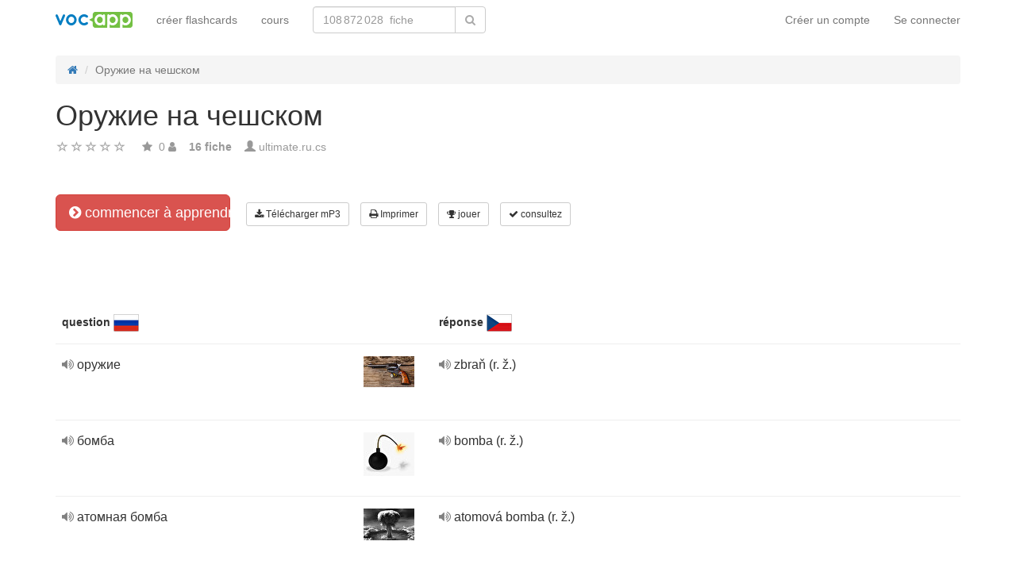

--- FILE ---
content_type: text/html; charset=UTF-8
request_url: https://vocapp.fr/oruzie-na-cesskom-flashcards-1371336
body_size: 20674
content:
<!DOCTYPE html>
    <html lang="fr">
    <head>
        <meta charset="UTF-8"/>
        <meta name="viewport" content="width=device-width, initial-scale=1">
                <title>→ Оружие На Чешском  → Start Learning / Flashcards Téléchargement MP3</title>
        <meta name="description" content="">
<meta name="keywords" content="tchèque">
<meta name="article:published_time" content="2020-06-02T17:59:54+02:00">
<link href="android-app://air.com.vocapp/https/vocapp.fr/oruzie-na-cesskom-flashcards-1371336" rel="alternate">
<link href="/manifest.json" rel="manifest">
<link type="image/x-icon" href="https://static.vocapp.com/docs/favicon.ico" rel="icon">
<link type="image/x-icon" href="https://static.vocapp.com/docs/favicon.ico" rel="shortcut icon">
<link href="/apple-touch-icon-144x144.png" rel="apple-touch-icon" sizes="144x144">
<link href="/apple-touch-icon-114x114.png" rel="apple-touch-icon" sizes="114x114">
<link href="/apple-touch-icon-72x72.png" rel="apple-touch-icon" sizes="72x72">
<link href="/apple-touch-icon.png" rel="apple-touch-icon">
<link href="https://vocapp.fr/oruzie-na-cesskom-flashcards-1371336" rel="canonical">
<link href="https://fiszkoteka.pl/zestaw/1371336-oruzie-na-cesskom" rel="alternate" hreflang="pl">
<link href="https://vocapp.com/oruzie-na-cesskom-flashcards-1371336" rel="alternate" hreflang="en">
<link href="https://vocapp.es/oruzie-na-cesskom-flashcards-1371336" rel="alternate" hreflang="es">
<link href="https://vocapp.it/oruzie-na-cesskom-flashcards-1371336" rel="alternate" hreflang="it">
<link href="https://vocapp.fr/oruzie-na-cesskom-flashcards-1371336" rel="alternate" hreflang="fr">
<link href="https://vocapp.de/oruzie-na-cesskom-flashcards-1371336" rel="alternate" hreflang="de">
<link href="https://static.vocapp.com/assets/merged/all-e7df2a8e69373b1bdf273adb1592b4e6.css" rel="stylesheet">
<link href="https://static.vocapp.com/assets/nlzsvZHEPWedDAXKo6Xs/vocapp.css" rel="stylesheet">
<style>.rating-container .rating {
    overflow: visible;
    vertical-align: inherit;
}</style>
<script>window.rating_aba386b4 = {"size":"null","min":0,"max":5,"step":1,"showCaption":false,"showClear":false,"language":"fr"};

Messages = {
    translations: {"js":{"Przepisz: ":"réécrire: ","Runda ":"rond ","Wystąpił błąd przy wczytywaniu danych!":"Une erreur est survenue lors du chargement des données!","Zacznij od początku":"Commencez dès le début","Zacznij od rundy ":"Commencez par tour ","Ładowanie...":"Chargement en cours ...","Poprawnie ":"correctement ","Błędnie ":"par erreur ","Pozostało ":"restant "," runda ":" tour ","Dalej &raquo;":"Suivant »"," Rozumiem. Biorę się do nauki!":" Je comprends. Je prends à apprendre!","&laquo; Wróć":"«Retour","co chcesz zrobić?":"ce que vous voulez faire?",". Słabiutko. W tej grze trzeba się porządnie skupić!":". Faiblement. Vous devez vous concentrer correctement dans ce jeu!",", niezły wynik. ":"beau résultat. "," Jeszcze jedna gierka na poprawę myślenia?":" Un autre jeu pour améliorer la réflexion?","Czy na pewno chcesz usunąć fiszkę z zestawu?":"Êtes-vous sûr de vouloir supprimer la carte de l’ensemble?","Wgrywanie pliku nie powiodło się.":"Le téléchargement du fichier a échoué.","Czy chcesz automatycznie dostosować odpowiedzi i przykłady do nowego języka?":"Voulez-vous ajuster automatiquement les réponses et les exemples à une nouvelle langue?","Zdobyte punkty: ":"Points gagnés: "}},
    t: function (category, text) {
        var translations = Messages.translations[category];

        if (translations && translations.hasOwnProperty(text) && translations[text]) {
            return translations[text];
        } else {
            jQuery.ajax({
                url: '/message/message-translation/missing',
                type: 'POST',
                data: {
                    category: category,
                    language: 'fr',
                    message: text
                },

                success: function (translated) {
                    translations[text] = translated;
                }
            });

            return text;
        }
    }
};
</script>            </head>
    <body>

    <script src="https://static.vocapp.com/assets/merged/all-f79fd0b55b4e2b88c1b0260e8f6f725d.js"></script>
<script>var memoryGame = {"url":"/sebabox/learn/request","jn_id":26692860,"type":0}</script>
        
    <div class="wrap">
        <nav id="w73267817437" class="navbar navbar-default navbar-vocapp navbar-fixed-top"><div class="container"><div class="navbar-header"><button type="button" class="navbar-toggle" data-toggle="collapse" data-target="#w73267817437-collapse"><span class="sr-only">Toggle navigation</span>
<span class="icon-bar"></span>
<span class="icon-bar"></span>
<span class="icon-bar"></span></button><a class="navbar-brand" href="https://vocapp.fr/"><img style="height: 20px;" src="https://static.vocapp.com/assets/scaled/x20-vocapp_vocapp-logo-orig-transparent.png" alt="VocApp - l&#039;application pour apprendre le vocabulaire pour Android et iOS" /></a></div><div id="w73267817437-collapse" class="collapse navbar-collapse"><ul id="w73267817441" class="navbar-nav navbar-right nav"><li onclick="$(&#039;#navbar-rol-modal&#039;).registerOrLogin(&#039;prepare&#039;, &#039;register&#039;).modal(&#039;show&#039;); return false;"><a href="/user/user/login">Créer un compte</a></li>
<li onclick="$(&#039;#navbar-rol-modal&#039;).registerOrLogin(&#039;prepare&#039;, &#039;login&#039;).modal(&#039;show&#039;); return false;"><a href="/user/user/login">Se connecter</a></li></ul><ul id="w73267817440" class="navbar-nav nav"><li><a href="/stuff/set/create">créer flashcards</a></li>
<li><a href="/stuff/package/index">cours</a></li></ul><form class="navbar-form navbar-left search-box" action="/classify/search/search" method="get"><div class="input-group"><input type="text" class="search-box-query form-control" name="query" autocomplete="off" autocapitalize="off" placeholder="108 872 028  fiche"/><span class="input-group-btn"><button type="submit" class="btn btn-default"><span class="fa fa-search icon icon-search"></span> </button></span></div></form></div></div></nav>
        
        <div class="container">
            <ul class="breadcrumb hidden-xs" vocab="http://schema.org/" typeof="BreadcrumbList"><li property="itemListElement" typeof="ListItem"><a href="/" property="item" typeof="WebPage"><span class="fa fa-home icon icon-home"></span><meta property="name" content="home"></a><meta property="position" content="1"></li>
<li class="active" property="itemListElement" typeof="ListItem"><span property="name">Оружие на чешском</span><meta property="position" content="2"></li>
</ul>            <div id="rating_26692860"><div><h1>Оружие на чешском</h1></div><div class="row"><div class="col-md-8"><div class="ratingWidget_stars" style="display: inline-block; width: 105px; height:20px"><input type="text" id="26692860_stars" class="rating-loading" name="26692860_stars" data-krajee-rating="rating_aba386b4"></div> <span  style='color: #999'></span> <span class="fa fa-star icon icon-star" style="color: #999"></span> &nbsp;<span property="" style="color: #999">0</span> <span class="fa fa-user icon icon-user" style="color: #999"></span> &nbsp;&nbsp; <strong style="color:#999">16  fiche</strong> &nbsp;&nbsp; <span class="unimportant-link"><span class="glyphicon glyphicon-user" style="color:#999"></span> <a href="/user/user/view?id=1626210&amp;slug=ultimate.ru.cs">ultimate.ru.cs</a></span></div></div></div>
<div class="row actions-line">
    <div class="col-md-3 primary-lesson-action">
        <a id="learnbox" class="btn-danger btn-lg start-learning btn" href="#" style="width: 220px" onClick="if(typeof Eventer !== &quot;undefined&quot;) {
    Eventer.trackSellerEvent(&quot;set Learnbox Started&quot;,{&quot;id&quot;:1371336});
}; learnBox_start(26692860, 0, true)"><span class="fa fa-chevron-circle-right icon icon-chevron-circle-right"></span> commencer à apprendre</a>
        <br/><br/>
    </div>

    <div class="col-md-9 secondary-lesson-actions"><a id="w7326781740" class="btn-default btn-sm btn" href="#" onClick="if(typeof Eventer !== &quot;undefined&quot;) {
    Eventer.trackSellerEvent(&quot;set Download Mp3 Try&quot;,{&quot;id&quot;:1371336});
}; $(&#039;#download-mp3&#039;).modal(&#039;show&#039;); return false;"><span class="fa fa-download icon icon-download"></span> Télécharger mP3</a>
<div id="download-mp3" class="fade modal" role="dialog" tabindex="-1" data-width="420">
<div class="modal-dialog ">
<div class="modal-content">
<div class="modal-header">
<button type="button" class="close" data-dismiss="modal" aria-hidden="true">&times;</button>
&nbsp;
</div>
<div class="modal-body">
<strong>Parfait pour les auditeurs</strong> &ndash; <strong>Transformez vos mots en audiocurs et apprenez:</strong><br/>    <br/>
<span class="fa fa-check icon icon-check"></span> en voiture ou en bus<br/>
<span class="fa fa-check icon icon-check"></span> en promenade avec un chien<br/>
<span class="fa fa-check icon icon-check"></span> attendre dans la file d'attente<br/>
<span class="fa fa-check icon icon-check"></span> avant le coucher<br/>
    <br/>

<span>Cette fonction est disponible uniquement pour les utilisateurs Premium.</span><br/>
    <br/>

<a id="w7326781741" class="btn" href="/premium" style="margin-right:10px;"><span class="fa fa-star icon icon-star"></span> activer le compte premium</a>
<a href="https://static.vocapp.com/examples/pl/przyklad.mp3" style="color:#1997d4 !important; " onclick="if(typeof Eventer !== &quot;undefined&quot;) {
    Eventer.trackSellerEvent(&quot;Set Download Mp3&quot;,{&quot;id&quot;:1371336});
}"> <span class="fa fa-download icon icon-download"></span> enregistrement d'échantillon</a>
</div>

</div>
</div>
</div><a id="w7326781742" class="btn-default btn-sm btn" href="#" onClick="if(typeof Eventer !== &quot;undefined&quot;) {
    Eventer.trackSellerEvent(&quot;set Download Pdf Try&quot;,{&quot;id&quot;:1371336});
}; $(&#039;#print-set&#039;).modal(&#039;show&#039;); return false;"><span class="fa fa-print icon icon-print"></span> Imprimer</a>
<div id="print-set" class="fade modal" role="dialog" tabindex="-1" data-width="420">
<div class="modal-dialog ">
<div class="modal-content">
<div class="modal-header">
<button type="button" class="close" data-dismiss="modal" aria-hidden="true">&times;</button>
&nbsp;
</div>
<div class="modal-body">
<strong>Parfait en dehors de la maison </strong> &ndash; <strong>imprimez vos mots:</strong><br/>    <br/>
<span class="fa fa-check icon icon-check"></span> comme une liste pratique<br/>
<span class="fa fa-check icon icon-check"></span> comme des fiches à couper<br/>
    <br/>

<span>Cette fonction est disponible uniquement pour les utilisateurs Premium.</span><br/>
    <br/>

<a id="w7326781743" class="btn" href="/premium" style="margin-right:10px;"><span class="fa fa-star icon icon-star"></span> activer le compte premium</a>
<a href="https://static.vocapp.com/examples/pl/fiszki_przyklad.pdf" style="color:#1997d4 !important" onclick="if(typeof Eventer !== &quot;undefined&quot;) {
    Eventer.trackSellerEvent(&quot;Set Download Pdf&quot;,{&quot;id&quot;:1371336});
}"> <span class="fa fa-download icon icon-download"></span> échantillon d'impression</a>
</div>

</div>
</div>
</div><a id="w7326781744" class="btn-default btn-sm btn" href="#memory_modal" data-toggle="modal" onClick="if(typeof Eventer !== &quot;undefined&quot;) {
    Eventer.trackSellerEvent(&quot;set Play Memory&quot;,{&quot;id&quot;:1371336});
}"><span class="fa fa-trophy icon icon-trophy"></span> jouer</a> <a id="w7326781745" class="btn-default btn-sm btn" href="#test_modal" data-toggle="modal" onClick="if(typeof Eventer !== &quot;undefined&quot;) {
    Eventer.trackSellerEvent(&quot;set Test&quot;,{&quot;id&quot;:1371336});
}; $(&quot;#new_seed&quot;).click();"><span class="fa fa-check icon icon-check"></span> consultez</a>     </div>
</div>
&nbsp;<div class="set-flashcards-list">
    <div id="qa-list">
        <table class="table">
        <thead>
            <tr>
                <th class="col-xs-5" colspan="2">
                    <b>question</b> <span title="русский язык" style="background-image: url(&#039;https://static.vocapp.com/imgmrg/E/Q/1/HUjbA6Th12iLOJxKk.png&#039;);background-position:-0px -0px;width:32px;height:22px;vertical-align: middle;overflow:hidden;display:inline-block;"></span>                 </th>

                <th class="col-xs-7" colspan="3">
                    <b>réponse</b> <span title="český jazyk" style="background-image: url(&#039;https://static.vocapp.com/imgmrg/E/Q/1/HUjbA6Th12iLOJxKk.png&#039;);background-position:-32px -0px;width:32px;height:22px;vertical-align: middle;overflow:hidden;display:inline-block;"></span>                 </th>
            </tr>
        </thead>

        <tr><td class="col-md-4 col-xs-8">
    <div class="text"><a class="sm2_button" href="https://vocapp.fr/fts/53480737-qt.mp3"><span class="fa fa-volume-up icon icon-volume-up"></span> </a> оружие </div><a id="w7326781746" class="btn-danger btn-sm hidden-learnbox-button hidden-phone btn" href="#" onClick="$(&#039;#learnbox&#039;).click()"><span class="fa fa-chevron-circle-right icon icon-chevron-circle-right"></span> commencer à apprendre</a>
</td>

<td class="col-md-1 col-xs-2"><span title="оружие russe" style="background-image: url(&#039;https://static.vocapp.com/imgmrg/9/e/P/_EFdXbnrWwLrU0q3V.jpg&#039;);background-position:-128px -0px;width:64px;height:39px;vertical-align: middle;overflow:hidden;display:inline-block;"></span></td>
<td class="col-md-4 col-xs-8">
    <div class="text"><a class="sm2_button" href="https://vocapp.fr/fts/53480737-a0t.mp3"><span class="fa fa-volume-up icon icon-volume-up"></span> </a> zbraň (r. ž.) </div>
</td>

<td class="col-md-1 col-xs-2"></td>
<td class="col-md-2 col-xs-2"></td></tr><tr><td class="col-md-4 col-xs-8">
    <div class="text"><a class="sm2_button" href="https://vocapp.fr/fts/53480738-qt.mp3"><span class="fa fa-volume-up icon icon-volume-up"></span> </a> бомба </div><a id="w7326781747" class="btn-danger btn-sm hidden-learnbox-button hidden-phone btn" href="#" onClick="$(&#039;#learnbox&#039;).click()"><span class="fa fa-chevron-circle-right icon icon-chevron-circle-right"></span> commencer à apprendre</a>
</td>

<td class="col-md-1 col-xs-2"><span title="бомба russe" style="background-image: url(&#039;https://static.vocapp.com/imgmrg/9/e/P/_EFdXbnrWwLrU0q3V.jpg&#039;);background-position:-192px -0px;width:64px;height:55px;vertical-align: middle;overflow:hidden;display:inline-block;"></span></td>
<td class="col-md-4 col-xs-8">
    <div class="text"><a class="sm2_button" href="https://vocapp.fr/fts/53480738-a0t.mp3"><span class="fa fa-volume-up icon icon-volume-up"></span> </a> bomba (r. ž.) </div>
</td>

<td class="col-md-1 col-xs-2"></td>
<td class="col-md-2 col-xs-2"></td></tr><tr><td class="col-md-4 col-xs-8">
    <div class="text"><a class="sm2_button" href="https://vocapp.fr/fts/53480739-qt.mp3"><span class="fa fa-volume-up icon icon-volume-up"></span> </a> атомная бомба </div><a id="w7326781748" class="btn-danger btn-sm hidden-learnbox-button hidden-phone btn" href="#" onClick="$(&#039;#learnbox&#039;).click()"><span class="fa fa-chevron-circle-right icon icon-chevron-circle-right"></span> commencer à apprendre</a>
</td>

<td class="col-md-1 col-xs-2"><span title="атомная бомба russe" style="background-image: url(&#039;https://static.vocapp.com/imgmrg/9/e/P/_EFdXbnrWwLrU0q3V.jpg&#039;);background-position:-0px -64px;width:64px;height:40px;vertical-align: middle;overflow:hidden;display:inline-block;"></span></td>
<td class="col-md-4 col-xs-8">
    <div class="text"><a class="sm2_button" href="https://vocapp.fr/fts/53480739-a0t.mp3"><span class="fa fa-volume-up icon icon-volume-up"></span> </a> atomová bomba (r. ž.) </div>
</td>

<td class="col-md-1 col-xs-2"></td>
<td class="col-md-2 col-xs-2"></td></tr><tr><td class="col-md-4 col-xs-8">
    <div class="text"><a class="sm2_button" href="https://vocapp.fr/fts/53480740-qt.mp3"><span class="fa fa-volume-up icon icon-volume-up"></span> </a> пистолет </div><a id="w7326781749" class="btn-danger btn-sm hidden-learnbox-button hidden-phone btn" href="#" onClick="$(&#039;#learnbox&#039;).click()"><span class="fa fa-chevron-circle-right icon icon-chevron-circle-right"></span> commencer à apprendre</a>
</td>

<td class="col-md-1 col-xs-2"><span title="пистолет russe" style="background-image: url(&#039;https://static.vocapp.com/imgmrg/9/e/P/_EFdXbnrWwLrU0q3V.jpg&#039;);background-position:-64px -64px;width:64px;height:64px;vertical-align: middle;overflow:hidden;display:inline-block;"></span></td>
<td class="col-md-4 col-xs-8">
    <div class="text"><a class="sm2_button" href="https://vocapp.fr/fts/53480740-a0t.mp3"><span class="fa fa-volume-up icon icon-volume-up"></span> </a> pistole </div>
</td>

<td class="col-md-1 col-xs-2"></td>
<td class="col-md-2 col-xs-2"></td></tr><tr><td class="col-md-4 col-xs-8">
    <div class="text"><a class="sm2_button" href="https://vocapp.fr/fts/53480741-qt.mp3"><span class="fa fa-volume-up icon icon-volume-up"></span> </a> винтовка </div><a id="w73267817410" class="btn-danger btn-sm hidden-learnbox-button hidden-phone btn" href="#" onClick="$(&#039;#learnbox&#039;).click()"><span class="fa fa-chevron-circle-right icon icon-chevron-circle-right"></span> commencer à apprendre</a>
</td>

<td class="col-md-1 col-xs-2"><span title="винтовка russe" style="background-image: url(&#039;https://static.vocapp.com/imgmrg/9/e/P/_EFdXbnrWwLrU0q3V.jpg&#039;);background-position:-128px -64px;width:64px;height:58px;vertical-align: middle;overflow:hidden;display:inline-block;"></span></td>
<td class="col-md-4 col-xs-8">
    <div class="text"><a class="sm2_button" href="https://vocapp.fr/fts/53480741-a0t.mp3"><span class="fa fa-volume-up icon icon-volume-up"></span> </a> puška (r. ž.) </div>
</td>

<td class="col-md-1 col-xs-2"></td>
<td class="col-md-2 col-xs-2"></td></tr><tr><td class="col-md-4 col-xs-8">
    <div class="text"><a class="sm2_button" href="https://vocapp.fr/fts/53480742-qt.mp3"><span class="fa fa-volume-up icon icon-volume-up"></span> </a> нож </div><a id="w73267817411" class="btn-danger btn-sm hidden-learnbox-button hidden-phone btn" href="#" onClick="$(&#039;#learnbox&#039;).click()"><span class="fa fa-chevron-circle-right icon icon-chevron-circle-right"></span> commencer à apprendre</a>
</td>

<td class="col-md-1 col-xs-2"><span title="нож russe" style="background-image: url(&#039;https://static.vocapp.com/imgmrg/9/e/P/_EFdXbnrWwLrU0q3V.jpg&#039;);background-position:-192px -64px;width:64px;height:43px;vertical-align: middle;overflow:hidden;display:inline-block;"></span></td>
<td class="col-md-4 col-xs-8">
    <div class="text"><a class="sm2_button" href="https://vocapp.fr/fts/53480742-a0t.mp3"><span class="fa fa-volume-up icon icon-volume-up"></span> </a> nůž (r. m.) </div>
</td>

<td class="col-md-1 col-xs-2"></td>
<td class="col-md-2 col-xs-2"></td></tr><tr><td class="col-md-4 col-xs-8">
    <div class="text"><a class="sm2_button" href="https://vocapp.fr/fts/53480743-qt.mp3"><span class="fa fa-volume-up icon icon-volume-up"></span> </a> ракета </div><a id="w73267817412" class="btn-danger btn-sm hidden-learnbox-button hidden-phone btn" href="#" onClick="$(&#039;#learnbox&#039;).click()"><span class="fa fa-chevron-circle-right icon icon-chevron-circle-right"></span> commencer à apprendre</a>
</td>

<td class="col-md-1 col-xs-2"><span title="ракета russe" style="background-image: url(&#039;https://static.vocapp.com/imgmrg/9/e/P/_EFdXbnrWwLrU0q3V.jpg&#039;);background-position:-0px -128px;width:64px;height:36px;vertical-align: middle;overflow:hidden;display:inline-block;"></span></td>
<td class="col-md-4 col-xs-8">
    <div class="text"><a class="sm2_button" href="https://vocapp.fr/fts/53480743-a0t.mp3"><span class="fa fa-volume-up icon icon-volume-up"></span> </a> raketa (r. ž.) </div>
</td>

<td class="col-md-1 col-xs-2"></td>
<td class="col-md-2 col-xs-2"></td></tr><tr><td class="col-md-4 col-xs-8">
    <div class="text"><a class="sm2_button" href="https://vocapp.fr/fts/53480744-qt.mp3"><span class="fa fa-volume-up icon icon-volume-up"></span> </a> наземная мина </div><a id="w73267817413" class="btn-danger btn-sm hidden-learnbox-button hidden-phone btn" href="#" onClick="$(&#039;#learnbox&#039;).click()"><span class="fa fa-chevron-circle-right icon icon-chevron-circle-right"></span> commencer à apprendre</a>
</td>

<td class="col-md-1 col-xs-2"><span title="наземная мина russe" style="background-image: url(&#039;https://static.vocapp.com/imgmrg/9/e/P/_EFdXbnrWwLrU0q3V.jpg&#039;);background-position:-64px -128px;width:64px;height:48px;vertical-align: middle;overflow:hidden;display:inline-block;"></span></td>
<td class="col-md-4 col-xs-8">
    <div class="text"><a class="sm2_button" href="https://vocapp.fr/fts/53480744-a0t.mp3"><span class="fa fa-volume-up icon icon-volume-up"></span> </a> mina (r. ž.) </div>
</td>

<td class="col-md-1 col-xs-2"></td>
<td class="col-md-2 col-xs-2"></td></tr><tr><td class="col-md-4 col-xs-8">
    <div class="text"><a class="sm2_button" href="https://vocapp.fr/fts/53480745-qt.mp3"><span class="fa fa-volume-up icon icon-volume-up"></span> </a> граната </div><a id="w73267817414" class="btn-danger btn-sm hidden-learnbox-button hidden-phone btn" href="#" onClick="$(&#039;#learnbox&#039;).click()"><span class="fa fa-chevron-circle-right icon icon-chevron-circle-right"></span> commencer à apprendre</a>
</td>

<td class="col-md-1 col-xs-2"><span title="граната russe" style="background-image: url(&#039;https://static.vocapp.com/imgmrg/9/e/P/_EFdXbnrWwLrU0q3V.jpg&#039;);background-position:-128px -128px;width:64px;height:64px;vertical-align: middle;overflow:hidden;display:inline-block;"></span></td>
<td class="col-md-4 col-xs-8">
    <div class="text"><a class="sm2_button" href="https://vocapp.fr/fts/53480745-a0t.mp3"><span class="fa fa-volume-up icon icon-volume-up"></span> </a> granát (r. m.) </div>
</td>

<td class="col-md-1 col-xs-2"></td>
<td class="col-md-2 col-xs-2"></td></tr><tr><td class="col-md-4 col-xs-8">
    <div class="text"><a class="sm2_button" href="https://vocapp.fr/fts/53480746-qt.mp3"><span class="fa fa-volume-up icon icon-volume-up"></span> </a> меч </div><a id="w73267817415" class="btn-danger btn-sm hidden-learnbox-button hidden-phone btn" href="#" onClick="$(&#039;#learnbox&#039;).click()"><span class="fa fa-chevron-circle-right icon icon-chevron-circle-right"></span> commencer à apprendre</a>
</td>

<td class="col-md-1 col-xs-2"><span title="меч russe" style="background-image: url(&#039;https://static.vocapp.com/imgmrg/9/e/P/_EFdXbnrWwLrU0q3V.jpg&#039;);background-position:-64px -0px;width:64px;height:43px;vertical-align: middle;overflow:hidden;display:inline-block;"></span></td>
<td class="col-md-4 col-xs-8">
    <div class="text"><a class="sm2_button" href="https://vocapp.fr/fts/53480746-a0t.mp3"><span class="fa fa-volume-up icon icon-volume-up"></span> </a> meč (r. m.) </div>
</td>

<td class="col-md-1 col-xs-2"></td>
<td class="col-md-2 col-xs-2"></td></tr><tr><td class="col-md-4 col-xs-8">
    <div class="text"><a class="sm2_button" href="https://vocapp.fr/fts/53480747-qt.mp3"><span class="fa fa-volume-up icon icon-volume-up"></span> </a> копьё </div><a id="w73267817416" class="btn-danger btn-sm hidden-learnbox-button hidden-phone btn" href="#" onClick="$(&#039;#learnbox&#039;).click()"><span class="fa fa-chevron-circle-right icon icon-chevron-circle-right"></span> commencer à apprendre</a>
</td>

<td class="col-md-1 col-xs-2"><span title="копьё russe" style="background-image: url(&#039;https://static.vocapp.com/imgmrg/9/e/P/_EFdXbnrWwLrU0q3V.jpg&#039;);background-position:-192px -128px;width:64px;height:64px;vertical-align: middle;overflow:hidden;display:inline-block;"></span></td>
<td class="col-md-4 col-xs-8">
    <div class="text"><a class="sm2_button" href="https://vocapp.fr/fts/53480747-a0t.mp3"><span class="fa fa-volume-up icon icon-volume-up"></span> </a> oštěp (r. m.) </div>
</td>

<td class="col-md-1 col-xs-2"></td>
<td class="col-md-2 col-xs-2"></td></tr><tr><td class="col-md-4 col-xs-8">
    <div class="text"><a class="sm2_button" href="https://vocapp.fr/fts/53480748-qt.mp3"><span class="fa fa-volume-up icon icon-volume-up"></span> </a> топор </div><a id="w73267817417" class="btn-danger btn-sm hidden-learnbox-button hidden-phone btn" href="#" onClick="$(&#039;#learnbox&#039;).click()"><span class="fa fa-chevron-circle-right icon icon-chevron-circle-right"></span> commencer à apprendre</a>
</td>

<td class="col-md-1 col-xs-2"><span title="топор russe" style="background-image: url(&#039;https://static.vocapp.com/imgmrg/9/e/P/_EFdXbnrWwLrU0q3V.jpg&#039;);background-position:-0px -0px;width:42px;height:64px;vertical-align: middle;overflow:hidden;display:inline-block;"></span></td>
<td class="col-md-4 col-xs-8">
    <div class="text"><a class="sm2_button" href="https://vocapp.fr/fts/53480748-a0t.mp3"><span class="fa fa-volume-up icon icon-volume-up"></span> </a> sekera (r. ž.) </div>
</td>

<td class="col-md-1 col-xs-2"></td>
<td class="col-md-2 col-xs-2"></td></tr><tr><td class="col-md-4 col-xs-8">
    <div class="text"><a class="sm2_button" href="https://vocapp.fr/fts/53480749-qt.mp3"><span class="fa fa-volume-up icon icon-volume-up"></span> </a> лук </div><a id="w73267817418" class="btn-danger btn-sm hidden-learnbox-button hidden-phone btn" href="#" onClick="$(&#039;#learnbox&#039;).click()"><span class="fa fa-chevron-circle-right icon icon-chevron-circle-right"></span> commencer à apprendre</a>
</td>

<td class="col-md-1 col-xs-2"><span title="лук russe" style="background-image: url(&#039;https://static.vocapp.com/imgmrg/9/e/P/_EFdXbnrWwLrU0q3V.jpg&#039;);background-position:-0px -192px;width:64px;height:43px;vertical-align: middle;overflow:hidden;display:inline-block;"></span></td>
<td class="col-md-4 col-xs-8">
    <div class="text"><a class="sm2_button" href="https://vocapp.fr/fts/53480749-a0t.mp3"><span class="fa fa-volume-up icon icon-volume-up"></span> </a> luk (r. m.) </div>
</td>

<td class="col-md-1 col-xs-2"></td>
<td class="col-md-2 col-xs-2"></td></tr><tr><td class="col-md-4 col-xs-8">
    <div class="text"><a class="sm2_button" href="https://vocapp.fr/fts/53480750-qt.mp3"><span class="fa fa-volume-up icon icon-volume-up"></span> </a> танк </div><a id="w73267817419" class="btn-danger btn-sm hidden-learnbox-button hidden-phone btn" href="#" onClick="$(&#039;#learnbox&#039;).click()"><span class="fa fa-chevron-circle-right icon icon-chevron-circle-right"></span> commencer à apprendre</a>
</td>

<td class="col-md-1 col-xs-2"><span title="танк russe" style="background-image: url(&#039;https://static.vocapp.com/imgmrg/9/e/P/_EFdXbnrWwLrU0q3V.jpg&#039;);background-position:-64px -192px;width:64px;height:43px;vertical-align: middle;overflow:hidden;display:inline-block;"></span></td>
<td class="col-md-4 col-xs-8">
    <div class="text"><a class="sm2_button" href="https://vocapp.fr/fts/53480750-a0t.mp3"><span class="fa fa-volume-up icon icon-volume-up"></span> </a> tank (r. m.) </div>
</td>

<td class="col-md-1 col-xs-2"></td>
<td class="col-md-2 col-xs-2"></td></tr><tr><td class="col-md-4 col-xs-8">
    <div class="text"><a class="sm2_button" href="https://vocapp.fr/fts/53480751-qt.mp3"><span class="fa fa-volume-up icon icon-volume-up"></span> </a> газ </div><a id="w73267817420" class="btn-danger btn-sm hidden-learnbox-button hidden-phone btn" href="#" onClick="$(&#039;#learnbox&#039;).click()"><span class="fa fa-chevron-circle-right icon icon-chevron-circle-right"></span> commencer à apprendre</a>
</td>

<td class="col-md-1 col-xs-2"><span title="газ russe" style="background-image: url(&#039;https://static.vocapp.com/imgmrg/9/e/P/_EFdXbnrWwLrU0q3V.jpg&#039;);background-position:-128px -192px;width:64px;height:43px;vertical-align: middle;overflow:hidden;display:inline-block;"></span></td>
<td class="col-md-4 col-xs-8">
    <div class="text"><a class="sm2_button" href="https://vocapp.fr/fts/53480751-a0t.mp3"><span class="fa fa-volume-up icon icon-volume-up"></span> </a> plyn (r. m.) </div>
</td>

<td class="col-md-1 col-xs-2"></td>
<td class="col-md-2 col-xs-2"></td></tr><tr><td class="col-md-4 col-xs-8">
    <div class="text"><a class="sm2_button" href="https://vocapp.fr/fts/53480752-qt.mp3"><span class="fa fa-volume-up icon icon-volume-up"></span> </a> пушка </div><a id="w73267817421" class="btn-danger btn-sm hidden-learnbox-button hidden-phone btn" href="#" onClick="$(&#039;#learnbox&#039;).click()"><span class="fa fa-chevron-circle-right icon icon-chevron-circle-right"></span> commencer à apprendre</a>
</td>

<td class="col-md-1 col-xs-2"><span title="пушка russe" style="background-image: url(&#039;https://static.vocapp.com/imgmrg/9/e/P/_EFdXbnrWwLrU0q3V.jpg&#039;);background-position:-192px -192px;width:64px;height:43px;vertical-align: middle;overflow:hidden;display:inline-block;"></span></td>
<td class="col-md-4 col-xs-8">
    <div class="text"><a class="sm2_button" href="https://vocapp.fr/fts/53480752-a0t.mp3"><span class="fa fa-volume-up icon icon-volume-up"></span> </a> dělo (r. s) </div>
</td>

<td class="col-md-1 col-xs-2"></td>
<td class="col-md-2 col-xs-2"></td></tr></table>    </div>
</div>

<div class="set-tags-list">
    <a id="w73267817422" class="btn btn-small btn-danger float-right" href="/stuff/set/create">Créer flashcards</a>    <div style="padding-top:5px;">
        <a id="w73267817423" class="label label-default tag btn" href="/tag/21365-tcheque">český jazyk</a>    </div>
</div>
<br /><div id='comment26692860'><h3>Vous devez vous connecter pour poster un commentaire.</h3></div><a id="fancylearnboxclick" href="#fancylearnbox" data-toggle="modal"></a><div id="learnbox_w73267817427" class="learnBox no-select">
<div id="fancylearnbox" class="fade modal" role="dialog" tabindex="-1">
<div class="modal-dialog modal-lg">
<div class="modal-content">
<div class="modal-header" style="padding: 9px 15px 0 15px">
<button type="button" class="close" data-dismiss="modal" aria-hidden="true">&times;</button>

<div class="learnBox_container" style="padding-bottom:5px;">
    <div style="opacity:0.5; float:left;">
        <div class="learnBox_spacer hidden-phone">
            <img src="" alt="" class="learnBox_learnunitImg"/>
        </div>
        &nbsp;
        <div class='learnBox_learnunit'></div>
    </div>

    <span class='learnBox_timer'>
        <span class="fa fa-clock-o icon icon-clock-o" title="aujourd&#039;hui temps d&#039;étude" data-toggle="tooltip"></span>
        <span class='learnBox_timer_learn'></span>
    </span>

    <div class='learnBox_queue' data-toggle="tooltip"></div>

    <div class='learnBox_interval'><span class="fa fa-circle icon icon-circle" style="color: 000"></span></div>

    
    <small class="learnBox_counter"></small>

    <div class="learnBox_clear"></div>
</div>

</div>
<div class="modal-body">
<div class="learnBox_main" style="height: 500px; ">

    <span class="learnBox_mp3Text"></span><span class="learnBox_mp3Example"></span>

    <div class='learnBox_loading'>
        <img src="https://static.vocapp.com/images/indicator.gif" alt="" />    </div>

    <div class='learnBox_container' style='display: none; '>
        
<div class="learnBox_config">
    <form id="w73267817428" action="/oruzie-na-cesskom-flashcards-1371336" method="post">
    <div class="row">
        <div class="col-md-3">
            <span style="font-size: 16px;">principal</span><br/><br/>
            <input type="checkbox" class="footer-btn learnBox_chkbxqueue learnBox_checkboxbtn btn btn-mini" name="learnBox_chkbx_queue" title="" rel="learnBox_tooltip"/> Une barre de progression<br /><input type="checkbox" class="footer-btn learnBox_chkbxtimer learnBox_checkboxbtn btn btn-mini" name="learnBox_chkbx_timer" title="" rel="learnBox_tooltip"/> Horloge<br /><input type="checkbox" class="footer-btn learnBox_chkbxrewrite learnBox_checkboxbtn btn btn-mini" name="learnBox_chkbx_rewrite" title="" rel="learnBox_tooltip"/> Faire respecter une bonne réponse<br />        </div>

        <div class="col-md-3">
            <span style="font-size: 16px;">content</span><br/><br/>
            <input type="checkbox" class="footer-btn learnBox_chkbxshowText learnBox_checkboxbtn btn btn-mini" name="learnBox_chkbx_showText" title="" rel="learnBox_tooltip"/> Texte<br /><input type="checkbox" class="footer-btn learnBox_chkbxshowExample learnBox_checkboxbtn btn btn-mini" name="learnBox_chkbx_showExample" title="" rel="learnBox_tooltip"/> exemple de texte<br /><input type="checkbox" class="footer-btn learnBox_chkbxshowImage learnBox_checkboxbtn btn btn-mini" name="learnBox_chkbx_showImage" title="" rel="learnBox_tooltip"/> photos<br /><input type="checkbox" class="footer-btn learnBox_chkbxplayText learnBox_checkboxbtn btn btn-mini" name="learnBox_chkbx_playText" title="" rel="learnBox_tooltip"/> enregistrements<br /><input type="checkbox" class="footer-btn learnBox_chkbxplayExample learnBox_checkboxbtn btn btn-mini" name="learnBox_chkbx_playExample" title="" rel="learnBox_tooltip"/> par exemple des enregistrements<br /><input type="checkbox" class="footer-btn learnBox_chkbxplayNative learnBox_checkboxbtn btn btn-mini" name="learnBox_chkbx_playNative" title="" rel="learnBox_tooltip"/> natif des enregistrements<br /><input type="checkbox" class="footer-btn learnBox_chkbxstressGender learnBox_checkboxbtn btn btn-mini" name="learnBox_chkbx_stressGender" title="" rel="learnBox_tooltip"/> mettre l'accent sur la grammaire<br />        </div>

        <div class="col-md-3">
            <span style="font-size: 16px;">options de prescription</span><br/><br/>
            <i>ignorer:</i><br/>
            <input type="checkbox" class="footer-btn learnBox_chkbxignoreSpaces learnBox_checkboxbtn btn btn-mini" name="learnBox_chkbx_ignoreSpaces" title="" rel="learnBox_tooltip"/> des espaces<br /><input type="checkbox" class="footer-btn learnBox_chkbxignoreCharset learnBox_checkboxbtn btn btn-mini" name="learnBox_chkbx_ignoreCharset" title="" rel="learnBox_tooltip"/> caractères nationaux<br /><input type="checkbox" class="footer-btn learnBox_chkbxignoreParentheses learnBox_checkboxbtn btn btn-mini" name="learnBox_chkbx_ignoreParentheses" title="" rel="learnBox_tooltip"/> crochets<br /><input type="checkbox" class="footer-btn learnBox_chkbxignorePunctuation learnBox_checkboxbtn btn btn-mini" name="learnBox_chkbx_ignorePunctuation" title="" rel="learnBox_tooltip"/> ponctuation<br /><input type="checkbox" class="footer-btn learnBox_chkbxignoreCase learnBox_checkboxbtn btn btn-mini" name="learnBox_chkbx_ignoreCase" title="" rel="learnBox_tooltip"/> sensible à la casse<br /><input type="checkbox" class="footer-btn learnBox_chkbxignoreArticles learnBox_checkboxbtn btn btn-mini" name="learnBox_chkbx_ignoreArticles" title="" rel="learnBox_tooltip"/> l'absence d'un<br /><input type="checkbox" class="footer-btn learnBox_chkbxunifyAbbrev learnBox_checkboxbtn btn btn-mini" name="learnBox_chkbx_unifyAbbrev" title="" rel="learnBox_tooltip"/> unifie les raccourcis<br /><input type="checkbox" class="footer-btn learnBox_chkbxignoreOrder learnBox_checkboxbtn btn btn-mini" name="learnBox_chkbx_ignoreOrder" title="" rel="learnBox_tooltip"/> ordre<br />        </div>
    </div>

    </form></div>

        <div class='learnBox_nconfig'>
            <div class='learnBox_error_tab'>
    <div class='learnBox_error_form form-inline'>
        <input
                class='learnBox_error_text'
                type='text'
                placeholder='Soyez ce qui est faux, et appuyez sur OK.'
        />
        <div class='learnBox_error_send btn btn-sm btn-danger'>signaler une erreur</div>
    </div>
    <div class='learnBox_error_thx'>Merci d'avoir signalé :)</div>
</div>

            <div style="position:absolute;margin-right:20px;right:20px;">
                <span class="learnBox_icon learnBox_chkbxerror fa fa-exclamation-circle icon icon-exclamation-circle" title="Trouvé un bug? Permettez-moi de connaître l&#039;auteur." data-toggle="tooltip"></span>                <span class="learnBox_icon learnBox_chkbxtrash fa fa-trash-o icon icon-trash-o" title="Retirez la feuille de données du système scientifique" data-toggle="tooltip"></span> <span class="learnBox_icon learnBox_chkbxheart fa fa-heart-o icon icon-heart-o" title="Mark petit cœur fiche par" data-toggle="tooltip"></span>             </div>

            <div class="learnBox_ask learnBox_askChoose">
    <div class="learnBox_chooseQuestion"></div>

    <form class="form" onsubmit="return false;">
                    <div class="learnBox_chooseAnswer learnBox_chooseAnswer0">
                <button type="submit" class="btn btn-lg btn-default learnBox_chooseButton">
                    <span class="learnBox_chooseNo">1</span>
                    <span class="learnBox_chooseAnswerText0"></span>
                </button>
                <br/>
            </div>
                    <div class="learnBox_chooseAnswer learnBox_chooseAnswer1">
                <button type="submit" class="btn btn-lg btn-default learnBox_chooseButton">
                    <span class="learnBox_chooseNo">2</span>
                    <span class="learnBox_chooseAnswerText1"></span>
                </button>
                <br/>
            </div>
                    <div class="learnBox_chooseAnswer learnBox_chooseAnswer2">
                <button type="submit" class="btn btn-lg btn-default learnBox_chooseButton">
                    <span class="learnBox_chooseNo">3</span>
                    <span class="learnBox_chooseAnswerText2"></span>
                </button>
                <br/>
            </div>
                    <div class="learnBox_chooseAnswer learnBox_chooseAnswer3">
                <button type="submit" class="btn btn-lg btn-default learnBox_chooseButton">
                    <span class="learnBox_chooseNo">4</span>
                    <span class="learnBox_chooseAnswerText3"></span>
                </button>
                <br/>
            </div>
            </form>

    <div class="learnBox_chooseNext help-block"></div>
</div>
            <div class="learnBox_ask learnBox_askCopy">
    <div class='learnBox_copyQuestion'></div>

    <div style="text-align:center;height:120px;">
        <form class="form-inline" onsubmit="return false;">
            <div class="control-group learnBox_copyGroup row">
                <div class="col-md-9" style="position: relative; ">
                    <input type="text" class="input-lg learnBox_copyAnswer"
                           placeholder="réponse de type et / ou appuyez sur Entrée"/>
                    <span class="vk-toggle-btn"><span class="fa fa-keyboard-o icon icon-keyboard-o"></span></span>
                </div>

                <button type="submit"
                        class="btn btn-default learnBox_copyConfirm btn-lg learnBox_copyButton">vérifier</button>
                <button type="submit"
                        class="btn btn-default learnBox_copyNext btn-lg learnBox_copyButton">plus</button>
                <div class="learnBox_copyImRightOuter">
                    <button type="submit" class="btn btn-sm btn-link learnBox_copyImRight learnBox_copyButton">
                        Je suis juste ↑                    </button>
                </div>
            </div>

            <div style="display:none;" class="help-block">
                (
                <strong>Astuce: </strong>La touche <b>enter</b> <b>la mauvaise</b> réponse qu'il juge                <br/>
                <strong>tip2: </strong>en arrière pour voir la question, cliquez sur la fiche                )
            </div>
        </form>

        <div class='learnBox_copyRewrite'></div>
    </div>
</div>
            <div class="learnBox_ask learnBox_askIfKnow">

    <div class='learnBox_ifKnowQuestion'></div>

    <div style="text-align: center; height: 50px; ">
        <a id="w73267817429" class="btn-danger btn-lg learnBox_ifKnowNo btn" href="#" style="width:120px;margin-right:4px;"><span class="fa fa-chevron-left icon icon-chevron-left" style="font-size:14px"></span> Je ne sais pas</a>
        <a id="w73267817430" class="btn-success btn-lg learnBox_ifKnowOk btn" href="#" style="width:120px;">Je <span class="fa fa-chevron-right icon icon-chevron-right" style="font-size:14px"></span></a>
        <a id="w73267817431" class="btn-default btn-lg learnBox_ifKnowShow btn" href="#" style="width:244px;">Voir les réponses <span class="fa fa-chevron-right icon icon-chevron-right" style="font-size:14px;color:#777"></span></a>
    </div>

    <div class="learnBox_clear"></div>
</div>
            <div class="learnBox_ask learnBox_askLookingThrough">
    <div class="learnBox_lookingThroughQuestion"></div>

    <div class="learnBox_lookingThroughButtons">
        <button id="w73267817432" class="learnBox_lookingThroughPrevious btn-default btn"><span class="fa fa-arrow-left icon icon-arrow-left"></span></button>&nbsp;<button id="w73267817433" class="learnBox_lookingThroughNext btn-default btn"><span class="fa fa-arrow-right icon icon-arrow-right"></span></button>    </div>
</div>
            <div class="learnBox_ask learnBox_askTextField">
    <div class='learnBox_textFieldQuestion'></div>

    <form class="form-inline" onsubmit="return false;" style="text-align:center;height:160px;">
        <div class="control-group learnBox_textFieldGroup">
            <!--<div class="col-md-9" style="position: relative; ">-->
            <input type="text" class="input-lg learnBox_textFieldAnswer"
                   placeholder="réponse de type et / ou appuyez sur Entrée"/>
            <span class="vk-toggle-btn"><span class="fa fa-keyboard-o icon icon-keyboard-o"></span>&nbsp;</span>
            <!--</div>-->

            <button type="submit"
                    class="btn btn-default btn-lg learnBox_textFieldConfirm learnBox_textFieldButton">vérifier</button>
            <button type="submit"
                    class="btn btn-default btn-lg learnBox_textFieldNext learnBox_textFieldButton">plus</button>
            <div class="learnBox_textFieldImRightOuter">
                <button type="submit"
                        class="btn btn-sm btn-link learnBox_textFieldImRight learnBox_textFieldButton">Je suis juste ↑                </button>
            </div>
        </div>

        <div style="display:none;" class="help-block">
            (
            <strong>Astuce:</strong> La touche <b>enter</b> <b>la mauvaise</b> réponse qu'il juge            <br/>
            <strong>tip2:</strong> en arrière pour voir la question, cliquez sur la fiche            )
        </div>
    </form>
</div>

            <div class='learnBox_finishPage' style='display: none; '>
<div>
    <strong style="font-size:24px;">Bien fait, bien que vous allez :)</strong>
    <br/>
    <br/>
                <div class='alert alert-info'>
                Le créateur est le linker Ultimate.ru.cs.                <b><a href="/stuff/set/create">Cliquez pour créer vos propres cartes mémoire :)</a></b><br/>
                Si vous préférez prêt, essayez nos cours professionnels.            </div>

            <div id="w73267817424" class="row package-proposals"><div class="col-md-4 col-sm-6 package" style="margin-bottom:15px;">
<div class="media">
    <div class="media-left">
        <a href="/course/570-anglais-pour-les-enfants">
            <img class="media-object" src="https://static.vocapp.com/img/H/W/l/dqXO63uKcM4cGWcpC.jpg" alt="Anglais pour les enfants"/>        </a>
    </div>
    <div class="media-body">
        <div class="media-heading"><a href="/course/570-anglais-pour-les-enfants">Anglais pour les enfants</a></div>
        <a id="w73267817425" class="btn-success btn-sm btn" href="/course/570-anglais-pour-les-enfants">essayer gratuitement</a>    </div>
</div>
</div><div class="col-md-4 col-sm-6 package" style="margin-bottom:15px;">
<div class="media">
    <div class="media-left">
        <a href="/course/932-business-english-it-version-francaise">
            <img class="media-object" src="https://static.vocapp.com/img/M/g/T/nQcSTH6mYAmTdpYa0.jpg" alt="Business English: IT (version française)"/>        </a>
    </div>
    <div class="media-body">
        <div class="media-heading"><a href="/course/932-business-english-it-version-francaise">Business English: IT (version française)</a></div>
        <a id="w73267817426" class="btn-success btn-sm btn" href="/course/932-business-english-it-version-francaise">essayer gratuitement</a>    </div>
</div>
</div></div></div>
</div>
            <div class='learnBox_finishContent'></div>

            <div class='learnBox_repeatAll'>
                <span class='learnBox_button_span'>répéter tout</span>
            </div>

            <div class='learnBox_repeatHard'>
                <span class='learnBox_button_span'>Répétez difficile</span>
            </div>

            <div class="learnBox_roundSummary">
    <br/>
    <span style="font-size: 32px;">fin du round <span
                class="learnBox_roundNumber">1</span></span><br/>
    <br/><br/>

    <span style="font-size: 24px;">résumé</span><br/>

    <table class="table table-bordered table-striped" style="width: 80%; ">
        <thead>
        <tr>
            <th>tour</th>
            <th>Je</th>
            <th>Je ne sais pas</th>
        </tr>
        </thead>
        <tbody>
        <tr>
            <td class="learnBox_roundNumber">1</td>
            <td><span class='badge alert-success learnBox_roundOk'></span> (<span class='learnBox_roundOkP'></span>)
            </td>
            <td><span class='learnBox_roundKo badge alert-danger'></span> (<span class='learnBox_roundKoP'></span>)
            </td>
        </tr>
        </tbody>
    </table>

    <br/>
    <a id="w73267817434" class="btn-default btn-success btn-lg learnBox_roundNext btn" href="#">prochaine ronde <span class="fa fa-chevron-right icon icon-chevron-right" style="font-size:14px"></span></a>
    <br/>
    <small>&nbsp;Répétez ce que vous ne saviez pas</small>

</div>

            <div class='learnBox_clear'></div>
        </div>
    </div>
</div>

</div>
<div class="modal-footer">
<div class="learnBox_nconfig" style="width: 40px;float:left;margin-right:20px;"><a class="footer-btn learnBox_chkbxstar learnBox_checkboxbtn" title="&lt;b&gt;Education / Formation &lt;br/&gt; (Système de révision)&lt;/b&gt;" data-placement="top" data-toggle="popover" data-html="true" data-content="Ici, vous activez ou désactivez &lt;b&gt;le système de relecture&lt;/b&gt; . &lt;br /&gt;&lt;br /&gt; Tous les exercices ne sont pas disponibles en mode d&#039; &lt;b&gt;apprentissage&lt;/b&gt; (c&#039;est-à-dire avec le système de répétitions activé). Cela est dû au fait que la zoneles torsions doivent être calculées sur la base d&#039;évaluations non ambiguës.&lt;br /&gt;&lt;br /&gt;Certaines files d&#039;attente d&#039;apprentissage appliquent le mode Formation ou Science (par exemple, dans la file d&#039;attente des Répétitions d&#039;entraînement n&#039;est pas disponible, car l&#039;état des connaissances doit être vérifié ici) et il ne peut pas être commuté."><span class="fa fa-star icon icon-star"></span> </a></div><div class="learnBox_nconfig btn-group learnBox_mode"><a class="footer-btn learnBox_chkbxaskLookingThrough sebaradio" title="&lt;b&gt;Affichage&lt;/b&gt; d&#039;un" data-placement="top" data-toggle="popover" data-html="true" data-content="Il est utilisé pour lire rapidement le matériel. &lt;br /&gt;&lt;br /&gt; Affichage n&#039;affecte pas le calcul de la répétition."><span class="fa fa-eye-slash icon icon-eye-slash"></span> </a><a class="footer-btn learnBox_chkbxaskCopy sebaradio" title="&lt;b&gt;Affichage&lt;/b&gt; d&#039;un &lt;b&gt;actif&lt;/b&gt;" data-placement="top" data-toggle="popover" data-html="true" data-content="Il vous permet de lire le matériel pratique immédiatement orthographe. &lt;br /&gt;&lt;br /&gt; Cet exercice n&#039;affecte pas le calcul de la répétition."><span class="fa fa-eye icon icon-eye"></span> </a><a class="footer-btn learnBox_chkbxaskChoose sebaradio" title="&lt;b&gt;quiz&lt;/b&gt;" data-placement="top" data-toggle="popover" data-html="true" data-content="Il est utilisé pour lire les documents. &lt;br /&gt;&lt;br /&gt; Il ne touche pas la désignation des répétitions."><span class="fa fa-list-ol icon icon-list-ol"></span> </a><a class="footer-btn learnBox_chkbxaskIfKnow sebaradio" title="&lt;b&gt;Je sais / Je ne sais pas&lt;/b&gt;" data-placement="top" data-toggle="popover" data-html="true" data-content="mode d&#039;auto-évaluation - extrêmement moyen pratique et efficace pour apprendre."><span class="fa fa-lightbulb-o icon icon-lightbulb-o"></span> </a><a class="footer-btn learnBox_chkbxaskTextField sebaradio" title="&lt;b&gt;Saisie&lt;/b&gt;" data-placement="top" data-toggle="popover" data-html="true" data-content="Cet exercice fait connaître non seulement connaître les mots, mais nous avons toujours la façon de les écrire. Plus de fautes d&#039;orthographe!"><span class="fa fa-pencil icon icon-pencil"></span> </a><a class="footer-btn hidden-phone" href="#" title="&lt;strong&gt;Raccourcis clavier&lt;/strong&gt;" style="margin-left:20px;cursor:help;" data-placement="top" data-toggle="popover" data-html="true" data-trigger="hover" data-content="&lt;span class=&quot;fa fa-arrow-right icon icon-arrow-right&quot;&gt;&lt;/span&gt;  = I / montrer la réponse / ronde suivante&lt;br/&gt;&lt;span class=&quot;fa fa-arrow-left icon icon-arrow-left&quot;&gt;&lt;/span&gt;  = Je ne sais pas&lt;br/&gt;&lt;span class=&quot;fa fa-arrow-up icon icon-arrow-up&quot;&gt;&lt;/span&gt;  = Je suis à droite&lt;br/&gt;&lt;span class=&quot;fa fa-arrow-down icon icon-arrow-down&quot;&gt;&lt;/span&gt;  = Tour Fiche (lorsque la réponse est affichée)&lt;br/&gt;&lt;b&gt;r&lt;/b&gt;  = lire&lt;br/&gt;&lt;b&gt;e&lt;/b&gt;  = Lire exemple&lt;br/&gt;&lt;b&gt;1-4, a-d&lt;/b&gt;  = Nombre de réponse dans le test&lt;br/&gt;"><span class="fa fa-keyboard-o icon icon-keyboard-o"></span></a><a class="footer-btn learnBox_chkbxchangedSide learnBox_checkboxbtn" title="&lt;b&gt;Question Réponse ↔&lt;/b&gt;" data-placement="top" data-toggle="popover" data-html="true" data-content="En savoir flashcards dans l&#039;autre sens."><span class="fa fa-retweet icon icon-retweet"></span> </a><a class="footer-btn learnBox_chkbxshuffle learnBox_checkboxbtn" title="&lt;b&gt;ordre aléatoire&lt;/b&gt;" data-placement="top" data-toggle="popover" data-html="true" data-content="En savoir flashcards dans un ordre aléatoire."><span class="fa fa-random icon icon-random"></span> </a></div><a class="footer-btn" href="#" title="&lt;strong&gt;paramètres scientifiques&lt;/strong&gt;" onclick="
            if ($(&quot;.learnBox_learnunit&quot;).text() == &quot;paramètres scientifiques&quot;) {
                $(&quot;.learnBox_learnunit&quot;).text(learnBox_learnunit);
                $(&quot;.learnBox_learnunitImg&quot;).show();
                $(&quot;.learnbox_config_icon&quot;).removeClass(&quot;fa-arrow-left&quot;).addClass(&quot;fa-cog&quot;);
            } else {
                $(&quot;.learnBox_learnunitImg&quot;).hide();
                learnBox_learnunit = $(&quot;.learnBox_learnunit&quot;).text();
                $(&quot;.learnBox_learnunit&quot;).text(&quot;paramètres scientifiques&quot;);
                $(&quot;.learnbox_config_icon&quot;).removeClass(&quot;fa-cog&quot;).addClass(&quot;fa-arrow-left&quot;);
            }
            $(&quot;.learnBox_nconfig&quot;).toggle();
            $(&quot;.learnBox_config&quot;).toggle();
        " style="float:left;" data-placement="top" data-toggle="popover" data-html="true" data-trigger="hover" data-content="Vous pouvez modifier de nombreux paramètres sur la science."><span class="learnbox_config_icon fa fa-cog icon icon-cog"></span></a><img style="width:90px;margin-left:20px;float:right;margin-top:2px;margin-right:10px" src="https://static.vocapp.com/assets/scaled/90x-vocapp_vocapp-logo-orig-transparent.png" alt="logo fiche" />
</div>
</div>
</div>
</div></div><div id="keyboard" style="display: none"><div class="vk-board">
    <div class="vk-row">
        <button id="K192" type="button" class="vk-key"><span class="vk-lbl">`</span></button>
        <button id="K49" type="button" class="vk-key"><span class="vk-lbl">1</span></button>
        <button id="K50" type="button" class="vk-key"><span class="vk-lbl">2</span></button>
        <button id="K51" type="button" class="vk-key"><span class="vk-lbl">3</span></button>
        <button id="K52" type="button" class="vk-key"><span class="vk-lbl">4</span></button>
        <button id="K53" type="button" class="vk-key"><span class="vk-lbl">5</span></button>
        <button id="K54" type="button" class="vk-key"><span class="vk-lbl">6</span></button>
        <button id="K55" type="button" class="vk-key"><span class="vk-lbl">7</span></button>
        <button id="K56" type="button" class="vk-key"><span class="vk-lbl">8</span></button>
        <button id="K57" type="button" class="vk-key"><span class="vk-lbl">9</span></button>
        <button id="K48" type="button" class="vk-key"><span class="vk-lbl">0</span></button>
        <button id="K189" type="button" class="vk-key"><span class="vk-lbl">-</span></button>
        <button id="K187" type="button" class="vk-key"><span class="vk-lbl">=</span></button>
        <button id="K8" type="button" class="vk-key" style="visibility: hidden; width: 32px;"><span
                    class="vk-lbl"></span></button>
        <div id="vk-lang-select" class="btn-group-sm btn-group"><div class="btn-group">
<button id="w73267817435" class="btn-default btn-sm vk-lang-select-button btn dropdown-toggle" data-toggle="dropdown"><span class="lang-sel-flag" style="background-position: 0 6px; background-size:33px;"></span> <span class="caret"></span></button>

<ul id="w73267817436" class="dropdown-menu"><li class="dropdown-header" data-value="de" data-flag-url="https://static.vocapp.com/img/H/x/V/vgUiYJhj13ko-kOX0.png">Deutsch</li>
<li class="dropdown-header" data-value="en" data-flag-url="https://static.vocapp.com/img/m/k/s/l_PEk7P3pmXtnT_sL.png">English</li>
<li class="dropdown-header" data-value="en-US" data-flag-url="https://static.vocapp.com/img/N/I/q/MFN0AS-mEXWaIlRC4.png">American English</li>
<li class="dropdown-header" data-value="es" data-flag-url="https://static.vocapp.com/img/w/H/S/l66nq-b1DRl7LXWEK.png">español</li>
<li class="dropdown-header" data-value="fr" data-flag-url="https://static.vocapp.com/img/F/5/m/PMmvF2n6e9gpCYiQk.png">Français</li>
<li class="dropdown-header" data-value="it" data-flag-url="https://static.vocapp.com/img/O/H/4/Skp0GD0usr97R_c7z.png">italiano</li>
<li class="dropdown-header" data-value="nl" data-flag-url="https://static.vocapp.com/img/J/K/Y/MaxhMwQ8uuQET3dUX.png">Nederlands, Vlaams</li>
<li class="dropdown-header" data-value="nov" data-flag-url="https://static.vocapp.com/img/J/S/s/HZiNbCCNIrfa8eBlJ.png">Norsk</li>
<li class="dropdown-header" data-value="pl" data-flag-url="https://static.vocapp.com/img/j/T/a/dOpXuVRXGzARXYdxj.png">język polski</li>
<li class="dropdown-header" data-value="pt" data-flag-url="https://static.vocapp.com/img/3/9/7/Xe7VyyQpQzTLSYbik.png">português</li>
<li class="dropdown-header" data-value="ru" data-flag-url="https://static.vocapp.com/img/x/6/b/VSrV6ejQ262Y3sAd1.png">русский язык</li>
<li class="dropdown-header" data-value="sv" data-flag-url="https://static.vocapp.com/img/d/H/w/tLIk0wl5ROUJVbgZD.png">Svenska</li>
<li class="dropdown-header" data-value="uk" data-flag-url="https://static.vocapp.com/img/Q/1/n/Cija67q5C2tLxtGL0.png">українська мова</li>
<li class="dropdown-header" data-value="sq" data-flag-url="https://static.vocapp.com/img/k/Z/I/8ma5lTdXAyGcwEjao.png">gjuha shqipe</li>
<li class="dropdown-header" data-value="ar" data-flag-url="https://static.vocapp.com/img/0/k/6/A66qHOAZsEEIrM3mV.png">العربية</li>
<li class="dropdown-header" data-value="eu" data-flag-url="https://static.vocapp.com/img/L/d/B/3_rQ2YRe1_owEpJL1.png">euskara</li>
<li class="dropdown-header" data-value="be" data-flag-url="https://static.vocapp.com/img/_/l/H/skSXUfeFk9sgJI_ky.png">беларуская мова</li>
<li class="dropdown-header" data-value="bg" data-flag-url="https://static.vocapp.com/img/F/v/q/r_4jchqwx5lp0e1ei.png">български език</li>
<li class="dropdown-header" data-value="ca" data-flag-url="https://static.vocapp.com/img/F/9/k/5xZU71pnCRFTsIbPM.png">català, valencià</li>
<li class="dropdown-header" data-value="zh" data-flag-url="https://static.vocapp.com/img/f/x/r/cTA6zvuCge3YklEJ1.png">中文, 汉语, 漢語</li>
<li class="dropdown-header" data-value="ko" data-flag-url="https://static.vocapp.com/img/O/D/j/WkK0i9qzQ0cP4OvKL.png">한국어, 韓國語, 조선어, 朝鮮語</li>
<li class="dropdown-header" data-value="hrv" data-flag-url="https://static.vocapp.com/img/l/7/y/xnysGIhzgG2gqJlpq.png">hrvatski jezik</li>
<li class="dropdown-header" data-value="da" data-flag-url="https://static.vocapp.com/img/M/B/R/7zJzVW_69zbhcB3A6.png">dansk</li>
<li class="dropdown-header" data-value="eo" data-flag-url="https://static.vocapp.com/img/H/2/C/nzs4vbgkT49xjH1Le.png">Esperanto</li>
<li class="dropdown-header" data-value="et" data-flag-url="https://static.vocapp.com/img/L/H/m/V9veI-9qGx24Wl1JU.png">eesti keel</li>
<li class="dropdown-header" data-value="fo" data-flag-url="https://static.vocapp.com/img/h/h/y/0GEGjkMLdnmc3tyYn.png">føroyskt</li>
<li class="dropdown-header" data-value="fi" data-flag-url="https://static.vocapp.com/img/z/N/f/mhFwpBk2E-OGPHf1c.png">suomen kieli</li>
<li class="dropdown-header" data-value="gd" data-flag-url="https://static.vocapp.com/img/-/X/a/tpNAzzKb6bhNkodya.png">Gàidhlig</li>
<li class="dropdown-header" data-value="gl" data-flag-url="https://static.vocapp.com/img/6/6/u/a0uoyiJuva6wi89Vy.png">galego</li>
<li class="dropdown-header" data-value="ka" data-flag-url="https://static.vocapp.com/img/h/v/f/NhN9nVb5rD3y4SgDS.png">ქართული</li>
<li class="dropdown-header" data-value="el" data-flag-url="https://static.vocapp.com/img/s/h/g/_WTjaGbEZHFA0fvFW.png">ελληνικά</li>
<li class="dropdown-header" data-value="he" data-flag-url="https://static.vocapp.com/img/K/8/D/FNdfW2F5qC6B88qPr.png">עברית</li>
<li class="dropdown-header" data-value="hi" data-flag-url="https://static.vocapp.com/img/V/Y/R/OffcO4inAtpiiAQvF.png">हिन्दी, हिंदी</li>
<li class="dropdown-header" data-value="hu" data-flag-url="https://static.vocapp.com/img/D/0/i/dty589zNdTVz4JA0u.png">magyar</li>
<li class="dropdown-header" data-value="in" data-flag-url="https://static.vocapp.com/img/f/P/Q/mbZHeUpyDgbzJYMlT.png">Bahasa Indonesia</li>
<li class="dropdown-header" data-value="is" data-flag-url="https://static.vocapp.com/img/N/e/A/7zD6aHU5igdRbzmEm.png">Íslenska</li>
<li class="dropdown-header" data-value="ja" data-flag-url="https://static.vocapp.com/img/P/A/a/pPRKcC2iFqSEx27FE.png">日本語, にほんご</li>
<li class="dropdown-header" data-value="kn" data-flag-url="https://static.vocapp.com/img/V/Y/R/OffcO4inAtpiiAQvF.png">ಕನ್ನಡ</li>
<li class="dropdown-header" data-value="kk" data-flag-url="https://static.vocapp.com/img/A/1/J/vPdBq-mK0-UBIgAMU.png">Қазақша</li>
<li class="dropdown-header" data-value="la" data-flag-url="https://static.vocapp.com/img/G/5/C/AwWkaqCvyHdzwl8OK.png">latine</li>
<li class="dropdown-header" data-value="lv" data-flag-url="https://static.vocapp.com/img/C/d/S/lEnsr-VZxiLnxry4T.png">latviešu valoda</li>
<li class="dropdown-header" data-value="lt" data-flag-url="https://static.vocapp.com/img/I/S/3/nzvAS9zuFyLPZ4QkZ.png">lietuvių kalba</li>
<li class="dropdown-header" data-value="lb" data-flag-url="https://static.vocapp.com/img/d/Q/o/DZBmjUbNal7CSUAbI.png">Lëtzebuergesch</li>
<li class="dropdown-header" data-value="mk" data-flag-url="https://static.vocapp.com/img/a/R/S/Dk2wATQiIwTA-OFmP.png">македонски јазик</li>
<li class="dropdown-header" data-value="ms" data-flag-url="https://static.vocapp.com/img/X/c/O/k4nNaAORqmeL_88cj.png">bahasa Melayu, بهاس ملايو</li>
<li class="dropdown-header" data-value="mt" data-flag-url="https://static.vocapp.com/img/p/b/g/V4HVpyj27g-InvU-I.png">Malti</li>
<li class="dropdown-header" data-value="ur" data-flag-url="https://static.vocapp.com/img/h/T/i/lqfHKX0ygxRSKprtM.png">اردو</li>
<li class="dropdown-header" data-value="pap" data-flag-url="https://static.vocapp.com/img/H/X/s/r4P415ViSWYQ6ZtQ9.png">Papiamento</li>
<li class="dropdown-header" data-value="fa" data-flag-url="https://static.vocapp.com/img/F/k/2/ITfXkN-AJR60mnlXe.png">فارسی</li>
<li class="dropdown-header" data-value="pt-BR" data-flag-url="https://static.vocapp.com/img/e/n/P/U6Enmud9csi0qpCri.png">Português brasileiro</li>
<li class="dropdown-header" data-value="rm" data-flag-url="https://static.vocapp.com/img/v/O/_/YYZyjQKtQLFAXFvMg.png">rumantsch grischun</li>
<li class="dropdown-header" data-value="ro" data-flag-url="https://static.vocapp.com/img/J/5/v/o4Ba_PIuunBBTPse8.png">limba română</li>
<li class="dropdown-header" data-value="sr" data-flag-url="https://static.vocapp.com/img/g/B/a/5ifGHZaFlCu9lXmIS.png">српски језик</li>
<li class="dropdown-header" data-value="sk" data-flag-url="https://static.vocapp.com/img/m/c/W/ZFXK1eZOBcCZ26tSf.png">slovenský jazyk</li>
<li class="dropdown-header" data-value="sl" data-flag-url="https://static.vocapp.com/img/R/O/k/5RDBZ8lWPtKkTj3aq.png">slovenski jezik</li>
<li class="dropdown-header" data-value="cs" data-flag-url="https://static.vocapp.com/img/i/V/M/Tr5NsZieAztId2B_A.png">český jazyk</li>
<li class="dropdown-header" data-value="th" data-flag-url="https://static.vocapp.com/img/B/L/e/cXDkuA3nH5m_-o3ue.png">ไทย</li>
<li class="dropdown-header" data-value="ts" data-flag-url="https://static.vocapp.com/img/E/i/A/vm4S3ExMLRjZoUxWM.png">Xitsonga</li>
<li class="dropdown-header" data-value="tn" data-flag-url="https://static.vocapp.com/img/E/i/A/vm4S3ExMLRjZoUxWM.png">Setswana</li>
<li class="dropdown-header" data-value="tr" data-flag-url="https://static.vocapp.com/img/i/z/O/5l1GQVuflOP2xBont.png">Türkçe</li>
<li class="dropdown-header" data-value="vi" data-flag-url="https://static.vocapp.com/img/-/v/p/82-7L2YxQTWxAQanX.png">Tiếng Việt</li>
<li class="dropdown-header" data-value="xh" data-flag-url="https://static.vocapp.com/img/E/i/A/vm4S3ExMLRjZoUxWM.png">isiXhosa</li>
<li class="dropdown-header" data-value="ji" data-flag-url="https://static.vocapp.com/img/K/8/D/FNdfW2F5qC6B88qPr.png">ייִדיש</li>
<li class="dropdown-header" data-value="zu" data-flag-url="https://static.vocapp.com/img/E/i/A/vm4S3ExMLRjZoUxWM.png">isiZulu</li></ul>
</div></div>    </div>
    <div class="vk-row">
        <button id="K9" type="button" class="vk-key"
                style="visibility: hidden; width: 44px;"></button>
        <button id="K81" type="button" class="vk-key"><span class="vk-lbl">q</span></button>
        <button id="K87" type="button" class="vk-key"><span class="vk-lbl">w</span></button>
        <button id="K69" type="button" class="vk-key"><span class="vk-lbl">e</span></button>
        <button id="K82" type="button" class="vk-key"><span class="vk-lbl">r</span></button>
        <button id="K84" type="button" class="vk-key"><span class="vk-lbl">t</span></button>
        <button id="K89" type="button" class="vk-key"><span class="vk-lbl">y</span></button>
        <button id="K85" type="button" class="vk-key"><span class="vk-lbl">u</span></button>
        <button id="K73" type="button" class="vk-key"><span class="vk-lbl">i</span></button>
        <button id="K79" type="button" class="vk-key"><span class="vk-lbl">o</span></button>
        <button id="K80" type="button" class="vk-key"><span class="vk-lbl">p</span></button>
        <button id="K219" type="button" class="vk-key"><span class="vk-lbl">[</span></button>
        <button id="K221" type="button" class="vk-key"><span class="vk-lbl">]</span></button>
        <button id="K220" type="button" class="vk-key" style="width: 44px;"><span
                    class="vk-lbl">\</span></button>
    </div>
    <div class="vk-row">
        <button id="K20" type="button" class="vk-key" style="visibility: hidden; width: 52px;"><span
                    class="vk-lbl"></span></button>
        <button id="K65" type="button" class="vk-key"><span class="vk-lbl">a</span></button>
        <button id="K83" type="button" class="vk-key"><span class="vk-lbl">s</span></button>
        <button id="K68" type="button" class="vk-key"><span class="vk-lbl">d</span></button>
        <button id="K70" type="button" class="vk-key"><span class="vk-lbl">f</span></button>
        <button id="K71" type="button" class="vk-key"><span class="vk-lbl">g</span></button>
        <button id="K72" type="button" class="vk-key"><span class="vk-lbl">h</span></button>
        <button id="K74" type="button" class="vk-key"><span class="vk-lbl">j</span></button>
        <button id="K75" type="button" class="vk-key"><span class="vk-lbl">k</span></button>
        <button id="K76" type="button" class="vk-key"><span class="vk-lbl">l</span></button>
        <button id="K186" type="button" class="vk-key"><span class="vk-lbl">;</span></button>
        <button id="K222" type="button" class="vk-key"><span class="vk-lbl">'</span></button>
        <button id="K13" type="button" class="vk-key"
                style="visibility: hidden; width: 67px;"></button>
    </div>
    <div class="vk-row">
        <button id="K16" type="button" class="vk-key" style="width: 67px;"><span
                    class="vk-lbl"></span></button>
        <button id="K90" type="button" class="vk-key"><span class="vk-lbl">z</span></button>
        <button id="K88" type="button" class="vk-key"><span class="vk-lbl">x</span></button>
        <button id="K67" type="button" class="vk-key"><span class="vk-lbl">c</span></button>
        <button id="K86" type="button" class="vk-key"><span class="vk-lbl">v</span></button>
        <button id="K66" type="button" class="vk-key"><span class="vk-lbl">b</span></button>
        <button id="K78" type="button" class="vk-key"><span class="vk-lbl">n</span></button>
        <button id="K77" type="button" class="vk-key"><span class="vk-lbl">m</span></button>
        <button id="K188" type="button" class="vk-key"><span class="vk-lbl">,</span></button>
        <button id="K190" type="button" class="vk-key"><span class="vk-lbl">.</span></button>
        <button id="K191" type="button" class="vk-key"><span class="vk-lbl">/</span></button>
    </div>
    <div class="vk-row">
        <button id="K273" type="button" class="vk-key" style="visibility: hidden; width: 91px;"><span
                    class="vk-lbl">Ctrl + Alt</span></button>
        <button id="K32" type="button" class="vk-key" style="width: 277px;"><span
                    style="visibility: hidden;">.</span></button>
    </div>
    <div class="vk-row">
        <button id="K301" type="button" class="vk-key"><span class="vk-lbl">.</span></button>
        <button id="K302" type="button" class="vk-key"><span class="vk-lbl">.</span></button>
        <button id="K303" type="button" class="vk-key"><span class="vk-lbl">.</span></button>
        <button id="K304" type="button" class="vk-key"><span class="vk-lbl">.</span></button>
        <button id="K305" type="button" class="vk-key"><span class="vk-lbl">.</span></button>
        <button id="K306" type="button" class="vk-key"><span class="vk-lbl">.</span></button>
        <button id="K307" type="button" class="vk-key"><span class="vk-lbl">.</span></button>
        <button id="K308" type="button" class="vk-key"><span class="vk-lbl">.</span></button>
        <button id="K309" type="button" class="vk-key"><span class="vk-lbl">.</span></button>
        <button id="K310" type="button" class="vk-key"><span class="vk-lbl">.</span></button>
        <button id="K311" type="button" class="vk-key"><span class="vk-lbl">.</span></button>
        <button id="K312" type="button" class="vk-key"><span class="vk-lbl">.</span></button>
        <button id="K313" type="button" class="vk-key"><span class="vk-lbl">.</span></button>
        <button id="K314" type="button" class="vk-key"><span class="vk-lbl">.</span></button>
        <button id="K315" type="button" class="vk-key"><span class="vk-lbl">.</span></button>
        <button id="K316" type="button" class="vk-key"><span class="vk-lbl">.</span></button>
    </div>
</div>
</div>
<div id="test_modal" class="fade modal" role="dialog" tabindex="-1">
<div class="modal-dialog ">
<div class="modal-content">
<div class="modal-header">
<button type="button" class="close" data-dismiss="modal" aria-hidden="true">&times;</button>
Sélectionnez la bonne réponse
</div>
<div class="modal-body">
<div id="quiz_panel"></div><br /><button id="new_seed" class="btn">nouveau test</button>
</div>

</div>
</div>
</div>
<div id="memory_modal" class="vocapp modal" role="dialog" tabindex="-1">
<div class="modal-dialog ">
<div class="modal-content">
<div class="modal-header">
<button type="button" class="close" data-dismiss="modal" aria-hidden="true">&times;</button>
Découvrez toutes les paires dans le plus petit nombre de coups!
</div>
<div class="modal-body">
<div id="information"><strong>0</strong> <span>pas</span></div><strong>Nouveau jeu:</strong><br /><button id="new_4x3" class="btn-primary btn">4x3</button> <button id="new_5x4" class="btn-primary btn">5x4</button> <button id="new_6x5" class="btn-primary btn">6x5</button> <button id="new_7x6" class="btn-primary btn">7x6</button><br /><br /><div id="pictures"></div>
</div>

</div>
</div>
</div>        </div>
    </div>


<footer class="footer">
    <div class="container">
        <div class="row">
            <div class="col-md-4 col-xs-12">
                <address>
                    <span class="h5"><a href="https://vocapp.com">VocApp Flashcards</a></span><br/>
                    &copy; Copyright 2025 VocApp
                    <br/><br/>
                    02-798 Mielczarskiego 8/58 <br/>
                    Warsaw, Poland (EU)<br/><br/>
                </address>

                <div class="social-network"><a href="https://www.facebook.com/VocAppLanguages"><span class="fa fa-facebook-square icon icon-facebook-square"></span></a>&nbsp; <a href="https://www.twitter.com/vocappcom"><span class="fa fa-twitter icon icon-twitter"></span></a>&nbsp; <a href="https://www.youtube.com/channel/UCkG_2XWygNkvkfi3vHOII5g"><span class="fa fa-youtube-play icon icon-youtube-play"></span></a>&nbsp; <a href="https://plus.google.com/+Vocapp/posts"><span class="fa fa-google-plus icon icon-google-plus"></span></a>&nbsp; <a href="http://blog.vocapp.com/feed/"><span class="fa fa-rss icon icon-rss"></span></a>&nbsp; </div>                <br/>
                <div class="footer-appstore">
                    <a href="https://play.google.com/store/apps/details?id=air.com.vocapp&amp;hl=pl&amp;referrer=utm_source%3Dbadge_link%26utm_medium%3Dfooter"><img style="height:40px;" src="https://static.vocapp.com/assets/scaled/x40-store_google_play_fr.png" alt="Téléchargez l&#039;application mobile" /></a>                    <a href="https://itunes.apple.com/us/app/vocapp-flashcards/id902408172?mt=8&amp;utm_source=fiszkoteka.pl&amp;utm_medium=badge_link&amp;utm_campaign=footer"><img style="height:40px;" src="https://static.vocapp.com/assets/scaled/x40-store_app_store_fr.png" alt="Téléchargez l&#039;application mobile" /></a>                </div>
            </div>

            <div class="col-md-8 col-xs-12">
                <div class="row">
                    <div class="col-md-3 col-xs-6">
                        <h5>A propos de nous</h5>

                        <ul class="list-unstyled">
                            <li><a href="/site/aboutus">notre équipe</a></li>
                            <li><a href="http://blog.vocapp.com">le blog</a></li>
                                                    </ul>

                        <h5>contact</h5>

                        <ul class="list-unstyled">
                            <li><a href="/site/contact">contacter</a></li>

                                                    </ul>

                        <h5>aider</h5>
                        <ul class="list-unstyled">
                            <li><a href="/faq">Foire Aux Questions</a></li>
                        </ul>
                    </div>

                    <div class="col-md-3 col-xs-6">
                        <h5>conditions</h5>

                        <ul class="list-unstyled">
                            <li><a href="/site/warranty">Garantie 100%</a></li>
                            <li><a href="/site/privacy">Politique de confidentialité</a></li>
                            <li><a href="/site/terms">règlements</a></li>
                            <li><a href="/gdpr">GDPR</a></li>
                        </ul>

                        <div class="hidden-xs">
                            <h5>plus</h5>

                            <ul class="list-unstyled">
                                <li><a href="/classify/search/search?sort=1">nouvelle fiche</a></li>
                                <li><a href="/site/partners">des blogs</a></li>
                                <li><a href="/classify/tag-category/index">catalogue</a></li>
                            </ul>
                        </div>
                    </div>

                    <div class="col-md-3 col-xs-6">
                        <h5>cours</h5>
                        <ul class="list-unstyled">
                            <li><a href="/stuff/package/index?language=anglais">les études anglais</a></li><li><a href="/stuff/package/index?language=allemand">les études allemand</a></li><li><a href="/stuff/package/index?language=espagnol">les études espagnol</a></li><li><a href="/stuff/package/index?language=russe">les études russe</a></li><li><a href="/stuff/package/index?language=norvegien">les études norvégien</a></li><li><a href="/stuff/package/index?language=suedois">les études suédois</a></li>                        </ul>
                    </div>
                    <div class="col-md-3 col-xs-6">
                        <h5>Dictionnaires</h5>
                        <ul class="list-unstyled">
                                                    </ul>
                    </div>
                </div>

                <div class="row">
                    <div class="col-md-9 funding-info-container">
                        <a class="funding-info" href="/ncbir"><img src="https://static.vocapp.com/images/fiszkoteka-ncbir.png" alt="fiche" /></a>                        <p style="font-size: 8px">Projekt współfinansowany przez Unię Europejską ze środków Europejskiego Funduszu
                            Rozwoju Regionalnego w ramach Programu Operacyjnego Inteligentny Rozwój.
                            <a href="/ncbir">Dowiedz się więcej.</a>                        </p>
                    </div>
                </div>
            </div>
        </div>
    </div>
</footer>

            
    
<div id="navbar-rol-modal" class="fade modal" role="dialog" tabindex="-1">
<div class="modal-dialog ">
<div class="modal-content">
<div class="modal-header">
<button type="button" class="close" data-dismiss="modal" aria-hidden="true">&times;</button>
<img style="height:20px" src="https://static.vocapp.com/assets/scaled/x20-vocapp_vocapp-logo-orig-transparent.png" alt="VocApp" />
</div>
<div class="modal-body">
<div id="navbar-rol-modal-rol" class="register-or-login"><div id="navbar-rol-modal-rol-login" class="row login"><form id="navbar-rol-modal-rol-login-form" class="col-md-12" action="/user/user/login" method="post"><a class="btn-primary btn btn-mini pull-right btn-xs ffb-login-button" href="https://vocapp.fr/oauth/facebook"><span class="fa fa-facebook-sign icon icon-facebook-sign"></span><span class="fa fa-facebook-square icon icon-facebook-square"></span> Se connecter</a><a class="btn btn-danger btn-mini pull-right btn-xs fgp-login-button" href="https://vocapp.fr/oauth/google" style="margin-right: 8px"><span class="fa fa-google-plus-sign icon icon-google-plus-sign"></span><span class="fa fa-google-plus-square icon icon-google-plus-square"></span>  Se connecter</a><div><h2>Se connecter</h2></div><div class="form-group field-loginform-username required">
<label class="control-label sr-only" for="loginform-username">Connexion ou Email</label>
<input type="text" id="loginform-username" class="form-control input-lg" name="LoginForm[username]" placeholder="Connexion ou Email" autofocus aria-required="true">

<p class="help-block help-block-error"></p>
</div><div class="form-group field-loginform-password required">
<label class="control-label sr-only" for="loginform-password">Mot de passe</label>
<input type="password" id="loginform-password" class="form-control input-lg" name="LoginForm[password]" placeholder="Mot de passe" aria-required="true">

<p class="help-block help-block-error"></p>
</div><button type="submit" id="w73267817438" class="btn-lg btn-block btn-primary btn">Se connecter</button><a class="rol-link" href="/user/user/recovery">Vous avez oublié votre mot de passe?</a><a class="rol-toggle-register rol-link" href="#">Vous ne possédez pas de compte?</a></form></div><div id="navbar-rol-modal-rol-register" class="row register" style="display: none;"><form id="navbar-rol-modal-rol-register-form" class="col-md-12" action="/user/user/registration" method="post" data-action-check-activation="/user/user/ajax-check-activation"><a class="btn-primary btn btn-mini pull-right btn-xs ffb-login-button" href="https://vocapp.fr/oauth/facebook"><span class="fa fa-facebook-sign icon icon-facebook-sign"></span><span class="fa fa-facebook-square icon icon-facebook-square"></span> Se connecter</a><a class="btn btn-danger btn-mini pull-right btn-xs fgp-login-button" href="https://vocapp.fr/oauth/google" style="margin-right: 8px"><span class="fa fa-google-plus-sign icon icon-google-plus-sign"></span><span class="fa fa-google-plus-square icon icon-google-plus-square"></span>  Se connecter</a><div><h2>Créer un compte</h2></div><div><span class="fa fa-gift icon icon-gift"></span> Commencez votre cours comme un cadeau :)</div><div><span class="fa fa-check icon icon-check"></span> Gratuitement. Sans obligations. Sans spam.</div><div class="form-group field-registrationform-version">

<input type="hidden" id="registrationform-version" class="form-control" name="RegistrationForm[version]">


</div><div class="form-group field-registrationform-miniform">

<input type="hidden" id="registrationform-miniform" class="form-control" name="RegistrationForm[miniForm]" value="">


</div><div class="form-group field-registrationform-email required">
<label class="control-label sr-only" for="registrationform-email">Votre adresse e-mail</label>
<input type="text" id="registrationform-email" class="form-control input-lg" name="RegistrationForm[email]" placeholder="Votre adresse e-mail" aria-required="true">

<p class="help-block help-block-error"></p>
</div><span id="registrationform-email-info" class="help-block"></span><button type="submit" id="w73267817439" class="btn-lg btn-block btn-primary btn">Créer un compte</button><a class="rol-toggle-login rol-link" href="#">Déjà vous avez un compte?</a><div class="form-group field-registrationform-acceptterms required">
<div class="checkbox">
<label class="control-label" for="registrationform-acceptterms">
<input type="hidden" name="RegistrationForm[acceptTerms]" value="0"><input type="checkbox" id="registrationform-acceptterms" name="RegistrationForm[acceptTerms]" value="1" checked>
accepter <a href="/site/terms" title="En bref: nous agissons vraiment juste :)" style="font-weight: bold; color: gray" target="_blank" data-toggle="tooltip">règlements</a> et <a href="/site/privacy" title="En bref: Votre email est sûr, jamais ne donnera à personne" style="font-weight: bold; color: gray" target="_blank" data-toggle="tooltip">Politique de confidentialité</a>
</label>
<p class="help-block help-block-error"></p>

</div>
</div></form></div></div>
</div>

</div>
</div>
</div><script src="https://static.vocapp.com/assets/Qov9eX0b-SPaHbQhDKVO/breadcrumbsWithDropdown.js"></script>
<script>var learnBox_current;

function learnBox_start(id, type, star, limit, onFinish) {
    if (learnBox_current) {
        learnBox_current.finish();
        learnBox_current = null;
    }

    var conf = {"mode":null,"id":"learnbox_w73267817427","type":null,"star":true,"source":null,"limit":0,"consts":{"F_STATIC":1,"F_MODAL":2,"Q_ALL":0,"Q_NEW":2,"Q_HARD":5,"Q_REP":6,"S_FOLDER":0,"S_SET":1,"X_NORMAL":0,"X_LIKED":2,"X_REMOVED":1,"LOCAL":false},"soundUrl":"/sounds","onFinish":"","preparedData":null,"requestUrl":"/sebabox/learn/request","errorUrl":"/stuff/flashcard-error/add","learningMode":null,"finishPageUrl":null,"enableSound":false};
    conf.source = id;
    conf.type = type;
    conf.limit = limit;
    conf.star = star;
    if (onFinish) {
        conf.onFinish += ';' + onFinish;
    }

    learnBox_current = learnBox.main(conf);
    learnBox_current.init();
    $('#fancylearnboxclick').click();

    if (conf.learningMode === 'quiz') {
        setTimeout(function() {
            $('.learnBox_chkbxaskChoose').click(); //brutalmode
        }, 1000);
    }
}
eval("(function(i,s,o,g,r,a,m){i['GoogleAnalyticsObject']=r;i[r]=i[r]||function(){\n(i[r].q=i[r].q||[]).push(arguments)},i[r].l=1*new Date();a=s.createElement(o),\nm=s.getElementsByTagName(o)[0];a.async=1;a.src=g;m.parentNode.insertBefore(a,m)\n})(window,document,'script','https://www.google-analytics.com/analytics.js','ga');\nga(\"create\",\"UA-660430-31\",\"auto\");\nga(\"send\",\"pageview\");\n");</script>
<script>jQuery(function ($) {
            (function () {
                if (document.cookie.indexOf('user-item') == -1) {
                    var d = new Date();
                    d.setTime(d.getTime() + 7 * 24 * 60 * 60 * 1000);
                    document.cookie = "user-item=26692860; expires=" + d.toUTCString() + "; path=/";
                }
            }) ();
jQuery&&jQuery.pjax&&(jQuery.pjax.defaults.maxCacheLength=0);
if (jQuery('#26692860_stars').data('rating')) { jQuery('#26692860_stars').rating('destroy'); }
jQuery('#26692860_stars').rating(rating_aba386b4);
jQuery('#26692860_stars').on('rating:change', function () {
                    $.ajax({
                        type: 'POST',
                        url: '/rating/rating/add',
                        data: { id: 26692860, rate: $(this).val(), where: 'view' },
                        success: function (msg) {
                            $('#rating_26692860 .ratingWidget_stars').html(msg);
                        }
                    });
                });

jQuery('#download-mp3').modal({"show":false});
jQuery('#print-set').modal({"show":false});
jQuery('#w73267817428').yiiActiveForm([], []);
jQuery('#fancylearnbox').modal({"show":false});
jQuery('#fancylearnbox').on('hide.bs.modal', function () { learnBox_current.finish(function () { window.location.reload(); }); });
virtualKeyboard.initialize({"selector":"#keyboard","language":"pl","dialogOptions":{"title":"Clavier virtuel - écrire ou cliquez sur"}});
jQuery('#w73267817435').dropdown();
jQuery('#test_modal').modal({"show":false});
jQuery('#memory_modal').modal({"show":false});
jQuery('#navbar-rol-modal-rol-login-form').yiiActiveForm([{"id":"loginform-username","name":"username","container":".field-loginform-username","input":"#loginform-username","error":".help-block.help-block-error","enableAjaxValidation":true,"validateOnChange":false,"validateOnBlur":false,"validate":function (attribute, value, messages, deferred, $form) {yii.validation.required(value, messages, {"message":"S'il vous plaît entrer un nom d'utilisateur ou e-mail."});}},{"id":"loginform-password","name":"password","container":".field-loginform-password","input":"#loginform-password","error":".help-block.help-block-error","enableAjaxValidation":true,"validateOnChange":false,"validateOnBlur":false,"validate":function (attribute, value, messages, deferred, $form) {yii.validation.required(value, messages, {"message":"Entrez le mot de passe."});}}], {"validationUrl":"\/user\/user\/ajax-login-validate"});
jQuery('#navbar-rol-modal-rol-register-form').yiiActiveForm([{"id":"registrationform-version","name":"version","container":".field-registrationform-version","input":"#registrationform-version","error":".help-block.help-block-error","enableAjaxValidation":true,"validateOnChange":false,"validateOnBlur":false},{"id":"registrationform-miniform","name":"miniForm","container":".field-registrationform-miniform","input":"#registrationform-miniform","error":".help-block.help-block-error","enableAjaxValidation":true,"validateOnChange":false,"validateOnBlur":false},{"id":"registrationform-email","name":"email","container":".field-registrationform-email","input":"#registrationform-email","error":".help-block.help-block-error","enableAjaxValidation":true,"validateOnChange":false,"validateOnBlur":false,"validate":function (attribute, value, messages, deferred, $form) {value = yii.validation.trim($form, attribute, []);yii.validation.required(value, messages, {"message":"Votre adresse e-mail ne peut être vide."});yii.validation.email(value, messages, {"pattern":/^[a-zA-Z0-9!#$%&'*+\/=?^_`{|}~-]+(?:\.[a-zA-Z0-9!#$%&'*+\/=?^_`{|}~-]+)*@(?:[a-zA-Z0-9](?:[a-zA-Z0-9-]*[a-zA-Z0-9])?\.)+[a-zA-Z0-9](?:[a-zA-Z0-9-]*[a-zA-Z0-9])?$/,"fullPattern":/^[^@]*<[a-zA-Z0-9!#$%&'*+\/=?^_`{|}~-]+(?:\.[a-zA-Z0-9!#$%&'*+\/=?^_`{|}~-]+)*@(?:[a-zA-Z0-9](?:[a-zA-Z0-9-]*[a-zA-Z0-9])?\.)+[a-zA-Z0-9](?:[a-zA-Z0-9-]*[a-zA-Z0-9])?>$/,"allowName":false,"message":"Votre adresse e-mail n\u0027est pas une adresse email valide.","enableIDN":false,"skipOnEmpty":1});yii.validation.string(value, messages, {"message":"Votre adresse e-mail doit être au format texte.","max":255,"tooLong":"La longueur d'un e-mail doit être plus que 255","skipOnEmpty":1});}},{"id":"registrationform-acceptterms","name":"acceptTerms","container":".field-registrationform-acceptterms","input":"#registrationform-acceptterms","error":".help-block.help-block-error","enableAjaxValidation":true,"validateOnChange":false,"validateOnBlur":false,"validate":function (attribute, value, messages, deferred, $form) {yii.validation.required(value, messages, {"message":"accepter <a href=\"/site/terms\" title=\"En bref: nous agissons vraiment juste :)\" style=\"font-weight: bold; color: gray\" target=\"_blank\" data-toggle=\"tooltip\">règlements</a> et <a href=\"/site/privacy\" title=\"En bref: Votre email est sûr, jamais ne donnera à personne\" style=\"font-weight: bold; color: gray\" target=\"_blank\" data-toggle=\"tooltip\">Politique de confidentialité</a> ne peut être vide."});yii.validation.compare(value, messages, {"operator":"===","type":"string","compareValue":"1","skipOnEmpty":1,"message":"Vous devez accepter les termes et conditions et la politique de confidentialité."}, $form);}}], {"validationUrl":"\/user\/user\/ajax-registration-validate"});
jQuery('#navbar-rol-modal').modal({"show":false});
});</script>
<script>jQuery(window).on('load', function () {
    $("#new_seed").click(function () {
        $.ajax({
            url:'/stuff/exam-test/get-set-test?id=1371336&seed=' + Math.floor(Math.random() * 101),
            success: function(msg) {
                $("#quiz_panel").html(msg);
            }
        });
    });
$('#navbar-rol-modal-rol').registerOrLogin();

            $.post('/a/r', {
                url: document.URL,
                referrer: document.referrer
            });
});</script>
    </body>
    </html>
